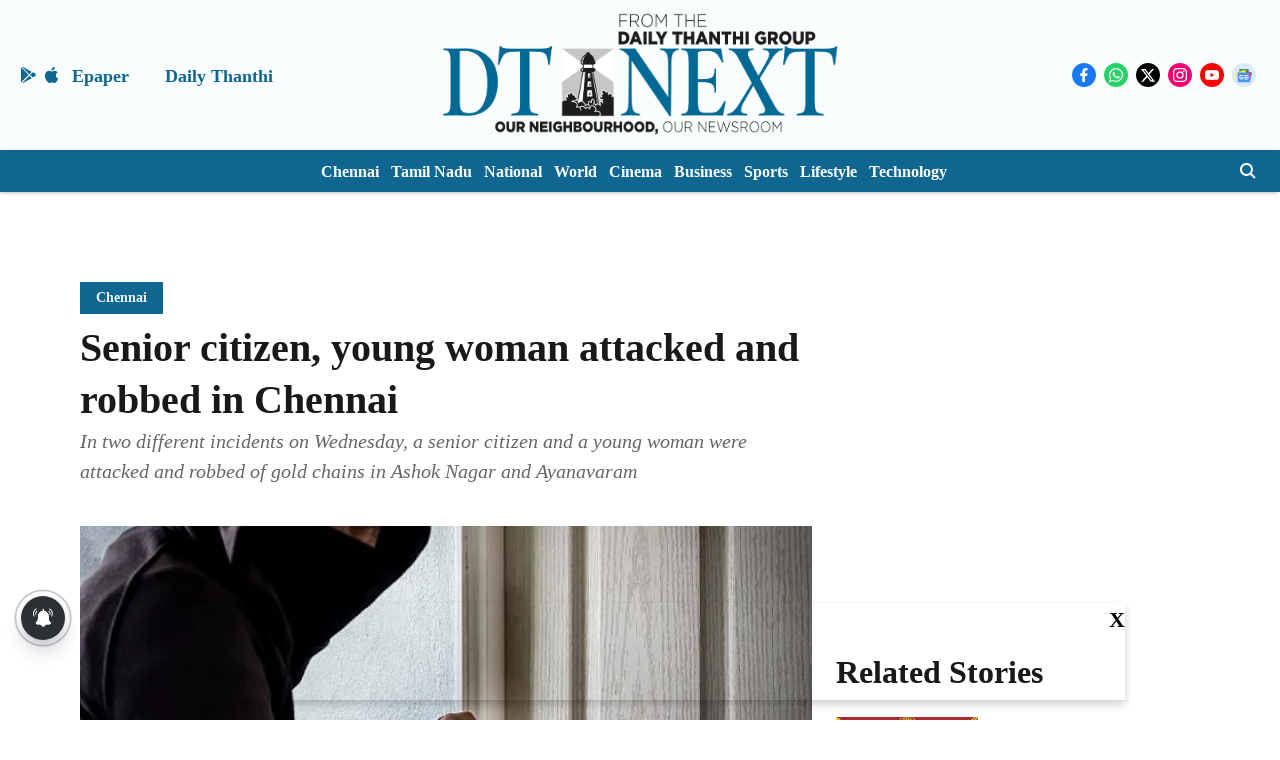

--- FILE ---
content_type: text/html; charset=utf-8
request_url: https://www.google.com/recaptcha/api2/aframe
body_size: 258
content:
<!DOCTYPE HTML><html><head><meta http-equiv="content-type" content="text/html; charset=UTF-8"></head><body><script nonce="vms1Y5ZEmUtDfGIL1SIc7w">/** Anti-fraud and anti-abuse applications only. See google.com/recaptcha */ try{var clients={'sodar':'https://pagead2.googlesyndication.com/pagead/sodar?'};window.addEventListener("message",function(a){try{if(a.source===window.parent){var b=JSON.parse(a.data);var c=clients[b['id']];if(c){var d=document.createElement('img');d.src=c+b['params']+'&rc='+(localStorage.getItem("rc::a")?sessionStorage.getItem("rc::b"):"");window.document.body.appendChild(d);sessionStorage.setItem("rc::e",parseInt(sessionStorage.getItem("rc::e")||0)+1);localStorage.setItem("rc::h",'1768884901276');}}}catch(b){}});window.parent.postMessage("_grecaptcha_ready", "*");}catch(b){}</script></body></html>

--- FILE ---
content_type: application/javascript; charset=utf-8
request_url: https://fundingchoicesmessages.google.com/f/AGSKWxWkBURJaF4BGbGd4cfyx-luwb0snFIQ9ANR52B0hrFUpYwDusiNt78CglxLEjgJ3FU6eRUfOb0OGpdnNxEHctbEQOKEw4GnoZcEulCBpFA9wE9kcwZ51UMFQ2A8u0oQbr4u1_BjUgWHkIzyk2EQg5vLlTZrjtRThaGP8Gteu3a-5U3FWKngCMbyF-pf/_-300-250./adv/lrec_/noodleAdFramed._728x90_/wahoha.
body_size: -1292
content:
window['d0bf96c5-4217-4bff-938a-2e80c65fcd47'] = true;